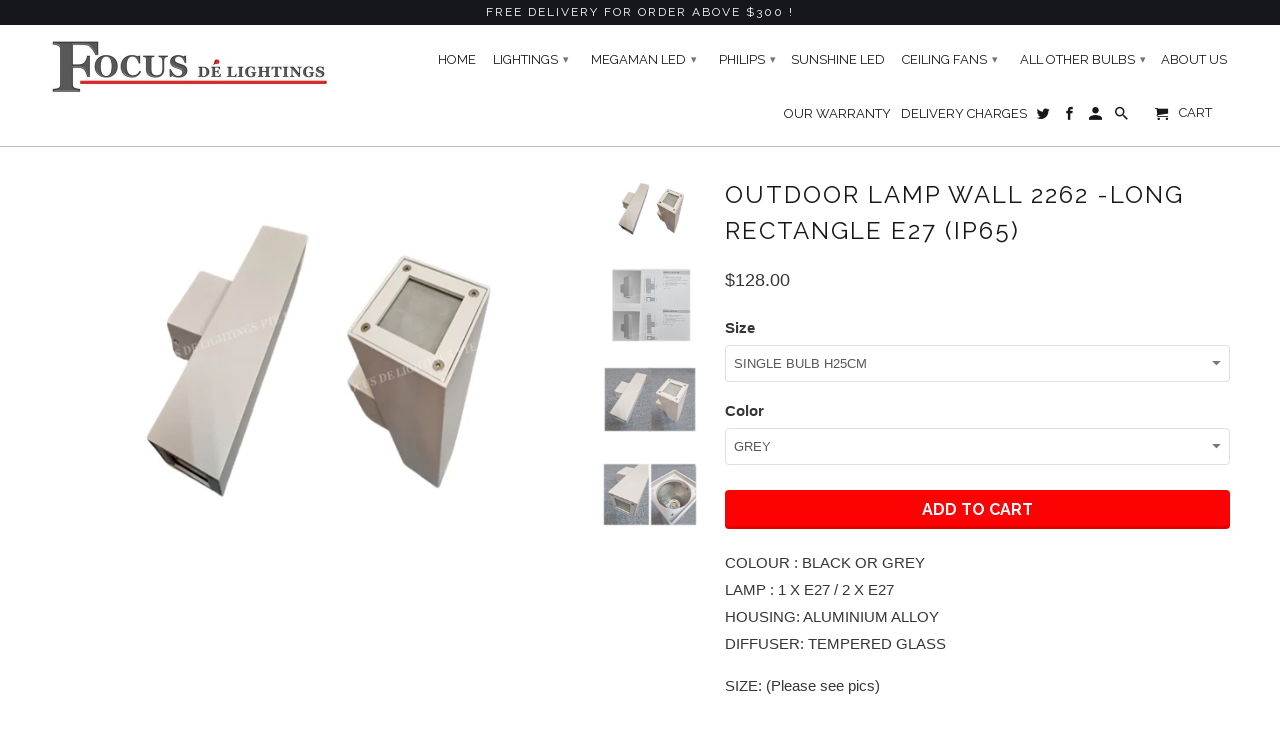

--- FILE ---
content_type: text/html; charset=utf-8
request_url: https://www.focusdelightings.com.sg/products/outdoor-lamp-wall-2262-long-rectangle-e27-ip65
body_size: 14528
content:
<!DOCTYPE html>
<!--[if lt IE 7 ]><html class="ie ie6" lang="en"> <![endif]-->
<!--[if IE 7 ]><html class="ie ie7" lang="en"> <![endif]-->
<!--[if IE 8 ]><html class="ie ie8" lang="en"> <![endif]-->
<!--[if IE 9 ]><html class="ie ie9" lang="en"> <![endif]-->
<!--[if (gte IE 10)|!(IE)]><!--><html lang="en"> <!--<![endif]-->
  <head>
    <meta charset="utf-8">
    <meta http-equiv="cleartype" content="on">
    <meta name="robots" content="index,follow">

    
    <title>OUTDOOR LAMP WALL 2262 -LONG RECTANGLE E27 (IP65) - FOCUS DE LIGHTINGS PTE LTD</title>

    
      <meta name="description" content="COLOUR : BLACK OR GREYLAMP : 1 X E27 / 2 X E27HOUSING: ALUMINIUM ALLOY DIFFUSER: TEMPERED GLASS SIZE: (Please see pics)Stated IP65 -Dust proof, water pressure  proof" />
    

    <!-- Custom Fonts -->
    
      <link href="//fonts.googleapis.com/css?family=.|Raleway:light,normal,bold|Raleway:light,normal,bold|Raleway:light,normal,bold|" rel="stylesheet" type="text/css" />
    

    

<meta name="author" content="FOCUS DE LIGHTINGS PTE LTD">
<meta property="og:url" content="https://www.focusdelightings.com.sg/products/outdoor-lamp-wall-2262-long-rectangle-e27-ip65">
<meta property="og:site_name" content="FOCUS DE LIGHTINGS PTE LTD">


  <meta property="og:type" content="product">
  <meta property="og:title" content="OUTDOOR LAMP WALL 2262 -LONG RECTANGLE E27 (IP65)">
  
    <meta property="og:image" content="http://www.focusdelightings.com.sg/cdn/shop/products/SINGAPOREOUTDOORWALLLAMPSQUAREROUNDIP65E27GU10FOCUSDELIGHTINGS_600x.jpg?v=1662365736">
    <meta property="og:image:secure_url" content="https://www.focusdelightings.com.sg/cdn/shop/products/SINGAPOREOUTDOORWALLLAMPSQUAREROUNDIP65E27GU10FOCUSDELIGHTINGS_600x.jpg?v=1662365736">
    
  
    <meta property="og:image" content="http://www.focusdelightings.com.sg/cdn/shop/products/SINGAPOREOUTDOORWALLLAMPSQUAREROUNDIP65E27GU10FOCUSDELIGHTINGS_13_600x.jpg?v=1662365736">
    <meta property="og:image:secure_url" content="https://www.focusdelightings.com.sg/cdn/shop/products/SINGAPOREOUTDOORWALLLAMPSQUAREROUNDIP65E27GU10FOCUSDELIGHTINGS_13_600x.jpg?v=1662365736">
    
  
    <meta property="og:image" content="http://www.focusdelightings.com.sg/cdn/shop/products/SINGAPOREOUTDOORWALLLAMPSQUAREROUNDIP65E27GU10FOCUSDELIGHTINGS_14_600x.jpg?v=1662365736">
    <meta property="og:image:secure_url" content="https://www.focusdelightings.com.sg/cdn/shop/products/SINGAPOREOUTDOORWALLLAMPSQUAREROUNDIP65E27GU10FOCUSDELIGHTINGS_14_600x.jpg?v=1662365736">
    
  
  <meta property="og:price:amount" content="128.00">
  <meta property="og:price:currency" content="SGD">


  <meta property="og:description" content="COLOUR : BLACK OR GREYLAMP : 1 X E27 / 2 X E27HOUSING: ALUMINIUM ALLOY DIFFUSER: TEMPERED GLASS SIZE: (Please see pics)Stated IP65 -Dust proof, water pressure  proof">




  <meta name="twitter:site" content="@shopify">

<meta name="twitter:card" content="summary">

  <meta name="twitter:title" content="OUTDOOR LAMP WALL 2262 -LONG RECTANGLE E27 (IP65)">
  <meta name="twitter:description" content="
COLOUR : BLACK OR GREYLAMP : 1 X E27 / 2 X E27HOUSING: ALUMINIUM ALLOY DIFFUSER: TEMPERED GLASS
SIZE: (Please see pics)Stated IP65 -Dust proof, water pressure  proof">
  <meta name="twitter:image" content="https://www.focusdelightings.com.sg/cdn/shop/products/SINGAPOREOUTDOORWALLLAMPSQUAREROUNDIP65E27GU10FOCUSDELIGHTINGS_240x.jpg?v=1662365736">
  <meta name="twitter:image:width" content="240">
  <meta name="twitter:image:height" content="240">


    
    

    <!-- Mobile Specific Metas -->
    <meta name="HandheldFriendly" content="True">
    <meta name="MobileOptimized" content="320">
    <meta name="viewport" content="width=device-width,initial-scale=1">
    <meta name="theme-color" content="#ffffff">

    <!-- Stylesheets for Retina 4.1.3 -->
    <link href="//www.focusdelightings.com.sg/cdn/shop/t/6/assets/styles.scss.css?v=116680297980818007111698644604" rel="stylesheet" type="text/css" media="all" />
    <!--[if lte IE 9]>
      <link href="//www.focusdelightings.com.sg/cdn/shop/t/6/assets/ie.css?v=16370617434440559491488957468" rel="stylesheet" type="text/css" media="all" />
    <![endif]-->

    
      <link rel="shortcut icon" type="image/x-icon" href="//www.focusdelightings.com.sg/cdn/shop/files/Screen_Shot_2017-05-01_at_2.58.31_pm_small.png?v=1613521887">
    

    <link rel="canonical" href="https://www.focusdelightings.com.sg/products/outdoor-lamp-wall-2262-long-rectangle-e27-ip65" />

    

    <script src="//www.focusdelightings.com.sg/cdn/shop/t/6/assets/app.js?v=6181019377321356411488957469" type="text/javascript"></script>
    <script>window.performance && window.performance.mark && window.performance.mark('shopify.content_for_header.start');</script><meta id="shopify-digital-wallet" name="shopify-digital-wallet" content="/11541154/digital_wallets/dialog">
<link rel="alternate" type="application/json+oembed" href="https://www.focusdelightings.com.sg/products/outdoor-lamp-wall-2262-long-rectangle-e27-ip65.oembed">
<script async="async" src="/checkouts/internal/preloads.js?locale=en-SG"></script>
<script id="shopify-features" type="application/json">{"accessToken":"74522c729d4cc706691ff9e91192d36d","betas":["rich-media-storefront-analytics"],"domain":"www.focusdelightings.com.sg","predictiveSearch":true,"shopId":11541154,"locale":"en"}</script>
<script>var Shopify = Shopify || {};
Shopify.shop = "focus-de-lightings.myshopify.com";
Shopify.locale = "en";
Shopify.currency = {"active":"SGD","rate":"1.0"};
Shopify.country = "SG";
Shopify.theme = {"name":"Retina","id":170218442,"schema_name":"Retina","schema_version":"4.1.3","theme_store_id":601,"role":"main"};
Shopify.theme.handle = "null";
Shopify.theme.style = {"id":null,"handle":null};
Shopify.cdnHost = "www.focusdelightings.com.sg/cdn";
Shopify.routes = Shopify.routes || {};
Shopify.routes.root = "/";</script>
<script type="module">!function(o){(o.Shopify=o.Shopify||{}).modules=!0}(window);</script>
<script>!function(o){function n(){var o=[];function n(){o.push(Array.prototype.slice.apply(arguments))}return n.q=o,n}var t=o.Shopify=o.Shopify||{};t.loadFeatures=n(),t.autoloadFeatures=n()}(window);</script>
<script id="shop-js-analytics" type="application/json">{"pageType":"product"}</script>
<script defer="defer" async type="module" src="//www.focusdelightings.com.sg/cdn/shopifycloud/shop-js/modules/v2/client.init-shop-cart-sync_IZsNAliE.en.esm.js"></script>
<script defer="defer" async type="module" src="//www.focusdelightings.com.sg/cdn/shopifycloud/shop-js/modules/v2/chunk.common_0OUaOowp.esm.js"></script>
<script type="module">
  await import("//www.focusdelightings.com.sg/cdn/shopifycloud/shop-js/modules/v2/client.init-shop-cart-sync_IZsNAliE.en.esm.js");
await import("//www.focusdelightings.com.sg/cdn/shopifycloud/shop-js/modules/v2/chunk.common_0OUaOowp.esm.js");

  window.Shopify.SignInWithShop?.initShopCartSync?.({"fedCMEnabled":true,"windoidEnabled":true});

</script>
<script id="__st">var __st={"a":11541154,"offset":28800,"reqid":"555a1fe5-bf3f-436b-9f5b-305dd1175a4d-1768395760","pageurl":"www.focusdelightings.com.sg\/products\/outdoor-lamp-wall-2262-long-rectangle-e27-ip65","u":"463c89483ebf","p":"product","rtyp":"product","rid":6828650692681};</script>
<script>window.ShopifyPaypalV4VisibilityTracking = true;</script>
<script id="captcha-bootstrap">!function(){'use strict';const t='contact',e='account',n='new_comment',o=[[t,t],['blogs',n],['comments',n],[t,'customer']],c=[[e,'customer_login'],[e,'guest_login'],[e,'recover_customer_password'],[e,'create_customer']],r=t=>t.map((([t,e])=>`form[action*='/${t}']:not([data-nocaptcha='true']) input[name='form_type'][value='${e}']`)).join(','),a=t=>()=>t?[...document.querySelectorAll(t)].map((t=>t.form)):[];function s(){const t=[...o],e=r(t);return a(e)}const i='password',u='form_key',d=['recaptcha-v3-token','g-recaptcha-response','h-captcha-response',i],f=()=>{try{return window.sessionStorage}catch{return}},m='__shopify_v',_=t=>t.elements[u];function p(t,e,n=!1){try{const o=window.sessionStorage,c=JSON.parse(o.getItem(e)),{data:r}=function(t){const{data:e,action:n}=t;return t[m]||n?{data:e,action:n}:{data:t,action:n}}(c);for(const[e,n]of Object.entries(r))t.elements[e]&&(t.elements[e].value=n);n&&o.removeItem(e)}catch(o){console.error('form repopulation failed',{error:o})}}const l='form_type',E='cptcha';function T(t){t.dataset[E]=!0}const w=window,h=w.document,L='Shopify',v='ce_forms',y='captcha';let A=!1;((t,e)=>{const n=(g='f06e6c50-85a8-45c8-87d0-21a2b65856fe',I='https://cdn.shopify.com/shopifycloud/storefront-forms-hcaptcha/ce_storefront_forms_captcha_hcaptcha.v1.5.2.iife.js',D={infoText:'Protected by hCaptcha',privacyText:'Privacy',termsText:'Terms'},(t,e,n)=>{const o=w[L][v],c=o.bindForm;if(c)return c(t,g,e,D).then(n);var r;o.q.push([[t,g,e,D],n]),r=I,A||(h.body.append(Object.assign(h.createElement('script'),{id:'captcha-provider',async:!0,src:r})),A=!0)});var g,I,D;w[L]=w[L]||{},w[L][v]=w[L][v]||{},w[L][v].q=[],w[L][y]=w[L][y]||{},w[L][y].protect=function(t,e){n(t,void 0,e),T(t)},Object.freeze(w[L][y]),function(t,e,n,w,h,L){const[v,y,A,g]=function(t,e,n){const i=e?o:[],u=t?c:[],d=[...i,...u],f=r(d),m=r(i),_=r(d.filter((([t,e])=>n.includes(e))));return[a(f),a(m),a(_),s()]}(w,h,L),I=t=>{const e=t.target;return e instanceof HTMLFormElement?e:e&&e.form},D=t=>v().includes(t);t.addEventListener('submit',(t=>{const e=I(t);if(!e)return;const n=D(e)&&!e.dataset.hcaptchaBound&&!e.dataset.recaptchaBound,o=_(e),c=g().includes(e)&&(!o||!o.value);(n||c)&&t.preventDefault(),c&&!n&&(function(t){try{if(!f())return;!function(t){const e=f();if(!e)return;const n=_(t);if(!n)return;const o=n.value;o&&e.removeItem(o)}(t);const e=Array.from(Array(32),(()=>Math.random().toString(36)[2])).join('');!function(t,e){_(t)||t.append(Object.assign(document.createElement('input'),{type:'hidden',name:u})),t.elements[u].value=e}(t,e),function(t,e){const n=f();if(!n)return;const o=[...t.querySelectorAll(`input[type='${i}']`)].map((({name:t})=>t)),c=[...d,...o],r={};for(const[a,s]of new FormData(t).entries())c.includes(a)||(r[a]=s);n.setItem(e,JSON.stringify({[m]:1,action:t.action,data:r}))}(t,e)}catch(e){console.error('failed to persist form',e)}}(e),e.submit())}));const S=(t,e)=>{t&&!t.dataset[E]&&(n(t,e.some((e=>e===t))),T(t))};for(const o of['focusin','change'])t.addEventListener(o,(t=>{const e=I(t);D(e)&&S(e,y())}));const B=e.get('form_key'),M=e.get(l),P=B&&M;t.addEventListener('DOMContentLoaded',(()=>{const t=y();if(P)for(const e of t)e.elements[l].value===M&&p(e,B);[...new Set([...A(),...v().filter((t=>'true'===t.dataset.shopifyCaptcha))])].forEach((e=>S(e,t)))}))}(h,new URLSearchParams(w.location.search),n,t,e,['guest_login'])})(!0,!0)}();</script>
<script integrity="sha256-4kQ18oKyAcykRKYeNunJcIwy7WH5gtpwJnB7kiuLZ1E=" data-source-attribution="shopify.loadfeatures" defer="defer" src="//www.focusdelightings.com.sg/cdn/shopifycloud/storefront/assets/storefront/load_feature-a0a9edcb.js" crossorigin="anonymous"></script>
<script data-source-attribution="shopify.dynamic_checkout.dynamic.init">var Shopify=Shopify||{};Shopify.PaymentButton=Shopify.PaymentButton||{isStorefrontPortableWallets:!0,init:function(){window.Shopify.PaymentButton.init=function(){};var t=document.createElement("script");t.src="https://www.focusdelightings.com.sg/cdn/shopifycloud/portable-wallets/latest/portable-wallets.en.js",t.type="module",document.head.appendChild(t)}};
</script>
<script data-source-attribution="shopify.dynamic_checkout.buyer_consent">
  function portableWalletsHideBuyerConsent(e){var t=document.getElementById("shopify-buyer-consent"),n=document.getElementById("shopify-subscription-policy-button");t&&n&&(t.classList.add("hidden"),t.setAttribute("aria-hidden","true"),n.removeEventListener("click",e))}function portableWalletsShowBuyerConsent(e){var t=document.getElementById("shopify-buyer-consent"),n=document.getElementById("shopify-subscription-policy-button");t&&n&&(t.classList.remove("hidden"),t.removeAttribute("aria-hidden"),n.addEventListener("click",e))}window.Shopify?.PaymentButton&&(window.Shopify.PaymentButton.hideBuyerConsent=portableWalletsHideBuyerConsent,window.Shopify.PaymentButton.showBuyerConsent=portableWalletsShowBuyerConsent);
</script>
<script data-source-attribution="shopify.dynamic_checkout.cart.bootstrap">document.addEventListener("DOMContentLoaded",(function(){function t(){return document.querySelector("shopify-accelerated-checkout-cart, shopify-accelerated-checkout")}if(t())Shopify.PaymentButton.init();else{new MutationObserver((function(e,n){t()&&(Shopify.PaymentButton.init(),n.disconnect())})).observe(document.body,{childList:!0,subtree:!0})}}));
</script>

<script>window.performance && window.performance.mark && window.performance.mark('shopify.content_for_header.end');</script>
  <link href="https://monorail-edge.shopifysvc.com" rel="dns-prefetch">
<script>(function(){if ("sendBeacon" in navigator && "performance" in window) {try {var session_token_from_headers = performance.getEntriesByType('navigation')[0].serverTiming.find(x => x.name == '_s').description;} catch {var session_token_from_headers = undefined;}var session_cookie_matches = document.cookie.match(/_shopify_s=([^;]*)/);var session_token_from_cookie = session_cookie_matches && session_cookie_matches.length === 2 ? session_cookie_matches[1] : "";var session_token = session_token_from_headers || session_token_from_cookie || "";function handle_abandonment_event(e) {var entries = performance.getEntries().filter(function(entry) {return /monorail-edge.shopifysvc.com/.test(entry.name);});if (!window.abandonment_tracked && entries.length === 0) {window.abandonment_tracked = true;var currentMs = Date.now();var navigation_start = performance.timing.navigationStart;var payload = {shop_id: 11541154,url: window.location.href,navigation_start,duration: currentMs - navigation_start,session_token,page_type: "product"};window.navigator.sendBeacon("https://monorail-edge.shopifysvc.com/v1/produce", JSON.stringify({schema_id: "online_store_buyer_site_abandonment/1.1",payload: payload,metadata: {event_created_at_ms: currentMs,event_sent_at_ms: currentMs}}));}}window.addEventListener('pagehide', handle_abandonment_event);}}());</script>
<script id="web-pixels-manager-setup">(function e(e,d,r,n,o){if(void 0===o&&(o={}),!Boolean(null===(a=null===(i=window.Shopify)||void 0===i?void 0:i.analytics)||void 0===a?void 0:a.replayQueue)){var i,a;window.Shopify=window.Shopify||{};var t=window.Shopify;t.analytics=t.analytics||{};var s=t.analytics;s.replayQueue=[],s.publish=function(e,d,r){return s.replayQueue.push([e,d,r]),!0};try{self.performance.mark("wpm:start")}catch(e){}var l=function(){var e={modern:/Edge?\/(1{2}[4-9]|1[2-9]\d|[2-9]\d{2}|\d{4,})\.\d+(\.\d+|)|Firefox\/(1{2}[4-9]|1[2-9]\d|[2-9]\d{2}|\d{4,})\.\d+(\.\d+|)|Chrom(ium|e)\/(9{2}|\d{3,})\.\d+(\.\d+|)|(Maci|X1{2}).+ Version\/(15\.\d+|(1[6-9]|[2-9]\d|\d{3,})\.\d+)([,.]\d+|)( \(\w+\)|)( Mobile\/\w+|) Safari\/|Chrome.+OPR\/(9{2}|\d{3,})\.\d+\.\d+|(CPU[ +]OS|iPhone[ +]OS|CPU[ +]iPhone|CPU IPhone OS|CPU iPad OS)[ +]+(15[._]\d+|(1[6-9]|[2-9]\d|\d{3,})[._]\d+)([._]\d+|)|Android:?[ /-](13[3-9]|1[4-9]\d|[2-9]\d{2}|\d{4,})(\.\d+|)(\.\d+|)|Android.+Firefox\/(13[5-9]|1[4-9]\d|[2-9]\d{2}|\d{4,})\.\d+(\.\d+|)|Android.+Chrom(ium|e)\/(13[3-9]|1[4-9]\d|[2-9]\d{2}|\d{4,})\.\d+(\.\d+|)|SamsungBrowser\/([2-9]\d|\d{3,})\.\d+/,legacy:/Edge?\/(1[6-9]|[2-9]\d|\d{3,})\.\d+(\.\d+|)|Firefox\/(5[4-9]|[6-9]\d|\d{3,})\.\d+(\.\d+|)|Chrom(ium|e)\/(5[1-9]|[6-9]\d|\d{3,})\.\d+(\.\d+|)([\d.]+$|.*Safari\/(?![\d.]+ Edge\/[\d.]+$))|(Maci|X1{2}).+ Version\/(10\.\d+|(1[1-9]|[2-9]\d|\d{3,})\.\d+)([,.]\d+|)( \(\w+\)|)( Mobile\/\w+|) Safari\/|Chrome.+OPR\/(3[89]|[4-9]\d|\d{3,})\.\d+\.\d+|(CPU[ +]OS|iPhone[ +]OS|CPU[ +]iPhone|CPU IPhone OS|CPU iPad OS)[ +]+(10[._]\d+|(1[1-9]|[2-9]\d|\d{3,})[._]\d+)([._]\d+|)|Android:?[ /-](13[3-9]|1[4-9]\d|[2-9]\d{2}|\d{4,})(\.\d+|)(\.\d+|)|Mobile Safari.+OPR\/([89]\d|\d{3,})\.\d+\.\d+|Android.+Firefox\/(13[5-9]|1[4-9]\d|[2-9]\d{2}|\d{4,})\.\d+(\.\d+|)|Android.+Chrom(ium|e)\/(13[3-9]|1[4-9]\d|[2-9]\d{2}|\d{4,})\.\d+(\.\d+|)|Android.+(UC? ?Browser|UCWEB|U3)[ /]?(15\.([5-9]|\d{2,})|(1[6-9]|[2-9]\d|\d{3,})\.\d+)\.\d+|SamsungBrowser\/(5\.\d+|([6-9]|\d{2,})\.\d+)|Android.+MQ{2}Browser\/(14(\.(9|\d{2,})|)|(1[5-9]|[2-9]\d|\d{3,})(\.\d+|))(\.\d+|)|K[Aa][Ii]OS\/(3\.\d+|([4-9]|\d{2,})\.\d+)(\.\d+|)/},d=e.modern,r=e.legacy,n=navigator.userAgent;return n.match(d)?"modern":n.match(r)?"legacy":"unknown"}(),u="modern"===l?"modern":"legacy",c=(null!=n?n:{modern:"",legacy:""})[u],f=function(e){return[e.baseUrl,"/wpm","/b",e.hashVersion,"modern"===e.buildTarget?"m":"l",".js"].join("")}({baseUrl:d,hashVersion:r,buildTarget:u}),m=function(e){var d=e.version,r=e.bundleTarget,n=e.surface,o=e.pageUrl,i=e.monorailEndpoint;return{emit:function(e){var a=e.status,t=e.errorMsg,s=(new Date).getTime(),l=JSON.stringify({metadata:{event_sent_at_ms:s},events:[{schema_id:"web_pixels_manager_load/3.1",payload:{version:d,bundle_target:r,page_url:o,status:a,surface:n,error_msg:t},metadata:{event_created_at_ms:s}}]});if(!i)return console&&console.warn&&console.warn("[Web Pixels Manager] No Monorail endpoint provided, skipping logging."),!1;try{return self.navigator.sendBeacon.bind(self.navigator)(i,l)}catch(e){}var u=new XMLHttpRequest;try{return u.open("POST",i,!0),u.setRequestHeader("Content-Type","text/plain"),u.send(l),!0}catch(e){return console&&console.warn&&console.warn("[Web Pixels Manager] Got an unhandled error while logging to Monorail."),!1}}}}({version:r,bundleTarget:l,surface:e.surface,pageUrl:self.location.href,monorailEndpoint:e.monorailEndpoint});try{o.browserTarget=l,function(e){var d=e.src,r=e.async,n=void 0===r||r,o=e.onload,i=e.onerror,a=e.sri,t=e.scriptDataAttributes,s=void 0===t?{}:t,l=document.createElement("script"),u=document.querySelector("head"),c=document.querySelector("body");if(l.async=n,l.src=d,a&&(l.integrity=a,l.crossOrigin="anonymous"),s)for(var f in s)if(Object.prototype.hasOwnProperty.call(s,f))try{l.dataset[f]=s[f]}catch(e){}if(o&&l.addEventListener("load",o),i&&l.addEventListener("error",i),u)u.appendChild(l);else{if(!c)throw new Error("Did not find a head or body element to append the script");c.appendChild(l)}}({src:f,async:!0,onload:function(){if(!function(){var e,d;return Boolean(null===(d=null===(e=window.Shopify)||void 0===e?void 0:e.analytics)||void 0===d?void 0:d.initialized)}()){var d=window.webPixelsManager.init(e)||void 0;if(d){var r=window.Shopify.analytics;r.replayQueue.forEach((function(e){var r=e[0],n=e[1],o=e[2];d.publishCustomEvent(r,n,o)})),r.replayQueue=[],r.publish=d.publishCustomEvent,r.visitor=d.visitor,r.initialized=!0}}},onerror:function(){return m.emit({status:"failed",errorMsg:"".concat(f," has failed to load")})},sri:function(e){var d=/^sha384-[A-Za-z0-9+/=]+$/;return"string"==typeof e&&d.test(e)}(c)?c:"",scriptDataAttributes:o}),m.emit({status:"loading"})}catch(e){m.emit({status:"failed",errorMsg:(null==e?void 0:e.message)||"Unknown error"})}}})({shopId: 11541154,storefrontBaseUrl: "https://www.focusdelightings.com.sg",extensionsBaseUrl: "https://extensions.shopifycdn.com/cdn/shopifycloud/web-pixels-manager",monorailEndpoint: "https://monorail-edge.shopifysvc.com/unstable/produce_batch",surface: "storefront-renderer",enabledBetaFlags: ["2dca8a86"],webPixelsConfigList: [{"id":"shopify-app-pixel","configuration":"{}","eventPayloadVersion":"v1","runtimeContext":"STRICT","scriptVersion":"0450","apiClientId":"shopify-pixel","type":"APP","privacyPurposes":["ANALYTICS","MARKETING"]},{"id":"shopify-custom-pixel","eventPayloadVersion":"v1","runtimeContext":"LAX","scriptVersion":"0450","apiClientId":"shopify-pixel","type":"CUSTOM","privacyPurposes":["ANALYTICS","MARKETING"]}],isMerchantRequest: false,initData: {"shop":{"name":"FOCUS DE LIGHTINGS PTE LTD","paymentSettings":{"currencyCode":"SGD"},"myshopifyDomain":"focus-de-lightings.myshopify.com","countryCode":"SG","storefrontUrl":"https:\/\/www.focusdelightings.com.sg"},"customer":null,"cart":null,"checkout":null,"productVariants":[{"price":{"amount":128.0,"currencyCode":"SGD"},"product":{"title":"OUTDOOR LAMP WALL 2262 -LONG RECTANGLE E27 (IP65)","vendor":"FOCUS DE LIGHTINGS","id":"6828650692681","untranslatedTitle":"OUTDOOR LAMP WALL 2262 -LONG RECTANGLE E27 (IP65)","url":"\/products\/outdoor-lamp-wall-2262-long-rectangle-e27-ip65","type":"OUTDOOR LAMPS"},"id":"40202681450569","image":{"src":"\/\/www.focusdelightings.com.sg\/cdn\/shop\/products\/SINGAPOREOUTDOORWALLLAMPSQUAREROUNDIP65E27GU10FOCUSDELIGHTINGS.jpg?v=1662365736"},"sku":null,"title":"SINGLE BULB H25CM \/ BLACK","untranslatedTitle":"SINGLE BULB H25CM \/ BLACK"},{"price":{"amount":128.0,"currencyCode":"SGD"},"product":{"title":"OUTDOOR LAMP WALL 2262 -LONG RECTANGLE E27 (IP65)","vendor":"FOCUS DE LIGHTINGS","id":"6828650692681","untranslatedTitle":"OUTDOOR LAMP WALL 2262 -LONG RECTANGLE E27 (IP65)","url":"\/products\/outdoor-lamp-wall-2262-long-rectangle-e27-ip65","type":"OUTDOOR LAMPS"},"id":"40202681483337","image":{"src":"\/\/www.focusdelightings.com.sg\/cdn\/shop\/products\/SINGAPOREOUTDOORWALLLAMPSQUAREROUNDIP65E27GU10FOCUSDELIGHTINGS.jpg?v=1662365736"},"sku":null,"title":"SINGLE BULB H25CM \/ GREY","untranslatedTitle":"SINGLE BULB H25CM \/ GREY"},{"price":{"amount":158.0,"currencyCode":"SGD"},"product":{"title":"OUTDOOR LAMP WALL 2262 -LONG RECTANGLE E27 (IP65)","vendor":"FOCUS DE LIGHTINGS","id":"6828650692681","untranslatedTitle":"OUTDOOR LAMP WALL 2262 -LONG RECTANGLE E27 (IP65)","url":"\/products\/outdoor-lamp-wall-2262-long-rectangle-e27-ip65","type":"OUTDOOR LAMPS"},"id":"40202681516105","image":{"src":"\/\/www.focusdelightings.com.sg\/cdn\/shop\/products\/SINGAPOREOUTDOORWALLLAMPSQUAREROUNDIP65E27GU10FOCUSDELIGHTINGS.jpg?v=1662365736"},"sku":null,"title":"DOUBLE BULB H35CM \/ BLACK","untranslatedTitle":"DOUBLE BULB H35CM \/ BLACK"},{"price":{"amount":158.0,"currencyCode":"SGD"},"product":{"title":"OUTDOOR LAMP WALL 2262 -LONG RECTANGLE E27 (IP65)","vendor":"FOCUS DE LIGHTINGS","id":"6828650692681","untranslatedTitle":"OUTDOOR LAMP WALL 2262 -LONG RECTANGLE E27 (IP65)","url":"\/products\/outdoor-lamp-wall-2262-long-rectangle-e27-ip65","type":"OUTDOOR LAMPS"},"id":"40202681548873","image":{"src":"\/\/www.focusdelightings.com.sg\/cdn\/shop\/products\/SINGAPOREOUTDOORWALLLAMPSQUAREROUNDIP65E27GU10FOCUSDELIGHTINGS.jpg?v=1662365736"},"sku":null,"title":"DOUBLE BULB H35CM \/ GREY","untranslatedTitle":"DOUBLE BULB H35CM \/ GREY"}],"purchasingCompany":null},},"https://www.focusdelightings.com.sg/cdn","7cecd0b6w90c54c6cpe92089d5m57a67346",{"modern":"","legacy":""},{"shopId":"11541154","storefrontBaseUrl":"https:\/\/www.focusdelightings.com.sg","extensionBaseUrl":"https:\/\/extensions.shopifycdn.com\/cdn\/shopifycloud\/web-pixels-manager","surface":"storefront-renderer","enabledBetaFlags":"[\"2dca8a86\"]","isMerchantRequest":"false","hashVersion":"7cecd0b6w90c54c6cpe92089d5m57a67346","publish":"custom","events":"[[\"page_viewed\",{}],[\"product_viewed\",{\"productVariant\":{\"price\":{\"amount\":128.0,\"currencyCode\":\"SGD\"},\"product\":{\"title\":\"OUTDOOR LAMP WALL 2262 -LONG RECTANGLE E27 (IP65)\",\"vendor\":\"FOCUS DE LIGHTINGS\",\"id\":\"6828650692681\",\"untranslatedTitle\":\"OUTDOOR LAMP WALL 2262 -LONG RECTANGLE E27 (IP65)\",\"url\":\"\/products\/outdoor-lamp-wall-2262-long-rectangle-e27-ip65\",\"type\":\"OUTDOOR LAMPS\"},\"id\":\"40202681483337\",\"image\":{\"src\":\"\/\/www.focusdelightings.com.sg\/cdn\/shop\/products\/SINGAPOREOUTDOORWALLLAMPSQUAREROUNDIP65E27GU10FOCUSDELIGHTINGS.jpg?v=1662365736\"},\"sku\":null,\"title\":\"SINGLE BULB H25CM \/ GREY\",\"untranslatedTitle\":\"SINGLE BULB H25CM \/ GREY\"}}]]"});</script><script>
  window.ShopifyAnalytics = window.ShopifyAnalytics || {};
  window.ShopifyAnalytics.meta = window.ShopifyAnalytics.meta || {};
  window.ShopifyAnalytics.meta.currency = 'SGD';
  var meta = {"product":{"id":6828650692681,"gid":"gid:\/\/shopify\/Product\/6828650692681","vendor":"FOCUS DE LIGHTINGS","type":"OUTDOOR LAMPS","handle":"outdoor-lamp-wall-2262-long-rectangle-e27-ip65","variants":[{"id":40202681450569,"price":12800,"name":"OUTDOOR LAMP WALL 2262 -LONG RECTANGLE E27 (IP65) - SINGLE BULB H25CM \/ BLACK","public_title":"SINGLE BULB H25CM \/ BLACK","sku":null},{"id":40202681483337,"price":12800,"name":"OUTDOOR LAMP WALL 2262 -LONG RECTANGLE E27 (IP65) - SINGLE BULB H25CM \/ GREY","public_title":"SINGLE BULB H25CM \/ GREY","sku":null},{"id":40202681516105,"price":15800,"name":"OUTDOOR LAMP WALL 2262 -LONG RECTANGLE E27 (IP65) - DOUBLE BULB H35CM \/ BLACK","public_title":"DOUBLE BULB H35CM \/ BLACK","sku":null},{"id":40202681548873,"price":15800,"name":"OUTDOOR LAMP WALL 2262 -LONG RECTANGLE E27 (IP65) - DOUBLE BULB H35CM \/ GREY","public_title":"DOUBLE BULB H35CM \/ GREY","sku":null}],"remote":false},"page":{"pageType":"product","resourceType":"product","resourceId":6828650692681,"requestId":"555a1fe5-bf3f-436b-9f5b-305dd1175a4d-1768395760"}};
  for (var attr in meta) {
    window.ShopifyAnalytics.meta[attr] = meta[attr];
  }
</script>
<script class="analytics">
  (function () {
    var customDocumentWrite = function(content) {
      var jquery = null;

      if (window.jQuery) {
        jquery = window.jQuery;
      } else if (window.Checkout && window.Checkout.$) {
        jquery = window.Checkout.$;
      }

      if (jquery) {
        jquery('body').append(content);
      }
    };

    var hasLoggedConversion = function(token) {
      if (token) {
        return document.cookie.indexOf('loggedConversion=' + token) !== -1;
      }
      return false;
    }

    var setCookieIfConversion = function(token) {
      if (token) {
        var twoMonthsFromNow = new Date(Date.now());
        twoMonthsFromNow.setMonth(twoMonthsFromNow.getMonth() + 2);

        document.cookie = 'loggedConversion=' + token + '; expires=' + twoMonthsFromNow;
      }
    }

    var trekkie = window.ShopifyAnalytics.lib = window.trekkie = window.trekkie || [];
    if (trekkie.integrations) {
      return;
    }
    trekkie.methods = [
      'identify',
      'page',
      'ready',
      'track',
      'trackForm',
      'trackLink'
    ];
    trekkie.factory = function(method) {
      return function() {
        var args = Array.prototype.slice.call(arguments);
        args.unshift(method);
        trekkie.push(args);
        return trekkie;
      };
    };
    for (var i = 0; i < trekkie.methods.length; i++) {
      var key = trekkie.methods[i];
      trekkie[key] = trekkie.factory(key);
    }
    trekkie.load = function(config) {
      trekkie.config = config || {};
      trekkie.config.initialDocumentCookie = document.cookie;
      var first = document.getElementsByTagName('script')[0];
      var script = document.createElement('script');
      script.type = 'text/javascript';
      script.onerror = function(e) {
        var scriptFallback = document.createElement('script');
        scriptFallback.type = 'text/javascript';
        scriptFallback.onerror = function(error) {
                var Monorail = {
      produce: function produce(monorailDomain, schemaId, payload) {
        var currentMs = new Date().getTime();
        var event = {
          schema_id: schemaId,
          payload: payload,
          metadata: {
            event_created_at_ms: currentMs,
            event_sent_at_ms: currentMs
          }
        };
        return Monorail.sendRequest("https://" + monorailDomain + "/v1/produce", JSON.stringify(event));
      },
      sendRequest: function sendRequest(endpointUrl, payload) {
        // Try the sendBeacon API
        if (window && window.navigator && typeof window.navigator.sendBeacon === 'function' && typeof window.Blob === 'function' && !Monorail.isIos12()) {
          var blobData = new window.Blob([payload], {
            type: 'text/plain'
          });

          if (window.navigator.sendBeacon(endpointUrl, blobData)) {
            return true;
          } // sendBeacon was not successful

        } // XHR beacon

        var xhr = new XMLHttpRequest();

        try {
          xhr.open('POST', endpointUrl);
          xhr.setRequestHeader('Content-Type', 'text/plain');
          xhr.send(payload);
        } catch (e) {
          console.log(e);
        }

        return false;
      },
      isIos12: function isIos12() {
        return window.navigator.userAgent.lastIndexOf('iPhone; CPU iPhone OS 12_') !== -1 || window.navigator.userAgent.lastIndexOf('iPad; CPU OS 12_') !== -1;
      }
    };
    Monorail.produce('monorail-edge.shopifysvc.com',
      'trekkie_storefront_load_errors/1.1',
      {shop_id: 11541154,
      theme_id: 170218442,
      app_name: "storefront",
      context_url: window.location.href,
      source_url: "//www.focusdelightings.com.sg/cdn/s/trekkie.storefront.55c6279c31a6628627b2ba1c5ff367020da294e2.min.js"});

        };
        scriptFallback.async = true;
        scriptFallback.src = '//www.focusdelightings.com.sg/cdn/s/trekkie.storefront.55c6279c31a6628627b2ba1c5ff367020da294e2.min.js';
        first.parentNode.insertBefore(scriptFallback, first);
      };
      script.async = true;
      script.src = '//www.focusdelightings.com.sg/cdn/s/trekkie.storefront.55c6279c31a6628627b2ba1c5ff367020da294e2.min.js';
      first.parentNode.insertBefore(script, first);
    };
    trekkie.load(
      {"Trekkie":{"appName":"storefront","development":false,"defaultAttributes":{"shopId":11541154,"isMerchantRequest":null,"themeId":170218442,"themeCityHash":"3825583896603691842","contentLanguage":"en","currency":"SGD","eventMetadataId":"5981e213-a0e7-4885-abbb-fd3d51ab4617"},"isServerSideCookieWritingEnabled":true,"monorailRegion":"shop_domain","enabledBetaFlags":["65f19447"]},"Session Attribution":{},"S2S":{"facebookCapiEnabled":false,"source":"trekkie-storefront-renderer","apiClientId":580111}}
    );

    var loaded = false;
    trekkie.ready(function() {
      if (loaded) return;
      loaded = true;

      window.ShopifyAnalytics.lib = window.trekkie;

      var originalDocumentWrite = document.write;
      document.write = customDocumentWrite;
      try { window.ShopifyAnalytics.merchantGoogleAnalytics.call(this); } catch(error) {};
      document.write = originalDocumentWrite;

      window.ShopifyAnalytics.lib.page(null,{"pageType":"product","resourceType":"product","resourceId":6828650692681,"requestId":"555a1fe5-bf3f-436b-9f5b-305dd1175a4d-1768395760","shopifyEmitted":true});

      var match = window.location.pathname.match(/checkouts\/(.+)\/(thank_you|post_purchase)/)
      var token = match? match[1]: undefined;
      if (!hasLoggedConversion(token)) {
        setCookieIfConversion(token);
        window.ShopifyAnalytics.lib.track("Viewed Product",{"currency":"SGD","variantId":40202681450569,"productId":6828650692681,"productGid":"gid:\/\/shopify\/Product\/6828650692681","name":"OUTDOOR LAMP WALL 2262 -LONG RECTANGLE E27 (IP65) - SINGLE BULB H25CM \/ BLACK","price":"128.00","sku":null,"brand":"FOCUS DE LIGHTINGS","variant":"SINGLE BULB H25CM \/ BLACK","category":"OUTDOOR LAMPS","nonInteraction":true,"remote":false},undefined,undefined,{"shopifyEmitted":true});
      window.ShopifyAnalytics.lib.track("monorail:\/\/trekkie_storefront_viewed_product\/1.1",{"currency":"SGD","variantId":40202681450569,"productId":6828650692681,"productGid":"gid:\/\/shopify\/Product\/6828650692681","name":"OUTDOOR LAMP WALL 2262 -LONG RECTANGLE E27 (IP65) - SINGLE BULB H25CM \/ BLACK","price":"128.00","sku":null,"brand":"FOCUS DE LIGHTINGS","variant":"SINGLE BULB H25CM \/ BLACK","category":"OUTDOOR LAMPS","nonInteraction":true,"remote":false,"referer":"https:\/\/www.focusdelightings.com.sg\/products\/outdoor-lamp-wall-2262-long-rectangle-e27-ip65"});
      }
    });


        var eventsListenerScript = document.createElement('script');
        eventsListenerScript.async = true;
        eventsListenerScript.src = "//www.focusdelightings.com.sg/cdn/shopifycloud/storefront/assets/shop_events_listener-3da45d37.js";
        document.getElementsByTagName('head')[0].appendChild(eventsListenerScript);

})();</script>
<script
  defer
  src="https://www.focusdelightings.com.sg/cdn/shopifycloud/perf-kit/shopify-perf-kit-3.0.3.min.js"
  data-application="storefront-renderer"
  data-shop-id="11541154"
  data-render-region="gcp-us-central1"
  data-page-type="product"
  data-theme-instance-id="170218442"
  data-theme-name="Retina"
  data-theme-version="4.1.3"
  data-monorail-region="shop_domain"
  data-resource-timing-sampling-rate="10"
  data-shs="true"
  data-shs-beacon="true"
  data-shs-export-with-fetch="true"
  data-shs-logs-sample-rate="1"
  data-shs-beacon-endpoint="https://www.focusdelightings.com.sg/api/collect"
></script>
</head>
  
  <body class="product ">
    <div id="content_wrapper">

      <div id="shopify-section-header" class="shopify-section header-section"><div id="header" class="mm-fixed-top Fixed mobile-header" data-search-enabled="true">
  <a href="#nav" class="icon-menu"> <span>Menu</span></a>
  <a href="#cart" class="icon-cart right"> <span>Cart</span></a>
</div>

<div class="hidden">
  <div id="nav">
    <ul>
      
        
          <li ><a href="/">Home</a></li>
        
      
        
          <li ><span>LIGHTINGS</span>
            <ul>
              
                
                <li ><span>CEILING LAMPS</span>
                  <ul>
                    
                      <li ><a href="/collections/ceiling-lamps-compact">Ceiling Mounted SpotLights</a></li>
                    
                      <li ><a href="/collections/ceiling-lamps-full-flush">Ceiling Lamps - LED Panel Series</a></li>
                    
                  </ul>
                </li>
                
              
                
                <li ><span>RECESSED LIGHTS</span>
                  <ul>
                    
                      <li ><a href="/collections/recessed-lightings">Recessed Lights - LED Panel Series</a></li>
                    
                      <li ><a href="/collections/recessed-lights-spot-series">Recessed SpotLights</a></li>
                    
                  </ul>
                </li>
                
              
                
                  <li ><a href="/collections/pendent-lamps">PENDENTS LAMPS</a></li>
                
              
                
                  <li ><a href="/collections/designer-inspired-lamps">CHANDELIERS / DESIGNER LAMPS</a></li>
                
              
                
                  <li ><a href="/collections/wall-lamps">WALL LAMPS</a></li>
                
              
                
                  <li ><a href="/collections/tracklights-accessories">TrackLights </a></li>
                
              
                
                  <li ><a href="/collections/outdoor-lamps">Outdoor Lamps</a></li>
                
              
                
                  <li ><a href="/collections/commercial-lightings">COMMERCIAL LIGHTINGS</a></li>
                
              
                
                  <li ><a href="/collections/led-strip-and-accessories">LED STRIPS / OTHER ACCESSORIES</a></li>
                
              
            </ul>
          </li>
        
      
        
          <li ><span>MEGAMAN LED</span>
            <ul>
              
                
                  <li ><a href="/collections/megaman-mr16-bulb">MR16</a></li>
                
              
                
                  <li ><a href="/collections/megaman-gu10-par160-bulbs">GU10</a></li>
                
              
                
                  <li ><a href="/collections/megman-par20-par30-par38-bulbs">PAR20 / PAR30 / PAR38 BULBS</a></li>
                
              
                
                  <li ><a href="/collections/megaman-ar111-bulbs">AR111 BULB</a></li>
                
              
                
                  <li ><a href="/collections/megaman-mr11-bulb">MR11</a></li>
                
              
                
                  <li ><a href="/collections/megaman-g4-g9-bulb">G4 / G9 BULB</a></li>
                
              
                
                  <li ><a href="/collections/megaman-e14-bulbs">E14 BULBS</a></li>
                
              
                
                  <li ><a href="/collections/megaman-gold-filament-bulbs">GOLD FILAMENT LED</a></li>
                
              
                
                  <li ><a href="/collections/megaman-e27-bulbs">E27 BULBS</a></li>
                
              
                
                  <li ><a href="/collections/megman-r7s-r80-bulb">R7S / R80 </a></li>
                
              
                
                  <li ><a href="/collections/megaman-gx-53-bulbs">GX53 </a></li>
                
              
                
                  <li ><a href="/collections/megaman-t5-t8-tubes">T5 / T8 TUBES</a></li>
                
              
                
                  <li ><a href="/collections/megaman-zenia-downlights">ZENIA RECESSED LIGHTS</a></li>
                
              
            </ul>
          </li>
        
      
        
          <li ><span>PHILIPS</span>
            <ul>
              
                
                  <li ><a href="/collections/philips-hue">PHILIPS HUE</a></li>
                
              
                
                  <li ><a href="/collections/philips-led">PHILIPS LED</a></li>
                
              
            </ul>
          </li>
        
      
        
          <li ><a href="/collections/sunshine-led">SUNSHINE LED</a></li>
        
      
        
          <li ><span>Ceiling Fans</span>
            <ul>
              
                
                  <li ><a href="/collections/po-eco-fans">Po Eco Fans</a></li>
                
              
                
                  <li ><a href="/collections/bestar-fans">Bestar Fan</a></li>
                
              
                
                  <li ><a href="/collections/crestar-fans">Crestar Fans</a></li>
                
              
                
                  <li ><a href="/collections/fanco-fans">Fanco Fans</a></li>
                
              
            </ul>
          </li>
        
      
        
          <li ><span>ALL OTHER BULBS</span>
            <ul>
              
                
                  <li ><a href="/collections/energy-saving-bulbs">ENERGY SAVING BULBS</a></li>
                
              
                
                  <li ><a href="/collections/energy-saving-bulbs-e14">HALOGEN BULBS</a></li>
                
              
            </ul>
          </li>
        
      
        
          <li ><a href="/pages/about-us">About us</a></li>
        
      
        
          <li ><a href="/pages/our-warranty">Our Warranty</a></li>
        
      
        
          <li ><a href="/pages/delivery-charges">Delivery Charges</a></li>
        
      
      
        
          <li>
            <a href="/account/login" id="customer_login_link">My Account</a>
          </li>
        
      
            
    </ul>
  </div>

  <form action="/checkout" method="post" id="cart">
    <ul data-money-format="${{amount}}" data-shop-currency="SGD" data-shop-name="FOCUS DE LIGHTINGS PTE LTD">
      <li class="mm-subtitle"><a class="mm-subclose continue" href="#cart">Continue Shopping</a></li>

      
        <li class="mm-label empty_cart"><a href="/cart">Your Cart is Empty</a></li>
      
    </ul>
  </form>
</div>


<div class="header default-header mm-fixed-top Fixed behind-menu--false header_bar js-no-change">
  
    <div class="promo_banner">
      
        <p>Free Delivery For Order Above $300 !</p>
      
    </div>
  

  <div class="container">
    <div class="four columns logo ">
      <a href="https://www.focusdelightings.com.sg" title="FOCUS DE LIGHTINGS PTE LTD">
        
          <img src="//www.focusdelightings.com.sg/cdn/shop/files/Screen_Shot_2017-03-10_at_5.05.33_pm_280x@2x.png?v=1613519560" alt="FOCUS DE LIGHTINGS PTE LTD" class="primary_logo" />

          
        
      </a>
    </div>

    <div class="twelve columns nav mobile_hidden">
      <ul class="menu">
        
          
            <li><a href="/" class="top-link ">Home</a></li>
          
        
          

            
            
            
            

            <li><a href="/" class="sub-menu      ">LIGHTINGS
              <span class="arrow">▾</span></a>
              <div class="dropdown ">
                <ul>
                  
                  
                  
                    
                    <li><a href="/">CEILING LAMPS</a></li>
                    
                      
                        
                        <li>
                          <a class="sub-link" href="/collections/ceiling-lamps-compact">Ceiling Mounted SpotLights</a>
                        </li>
                      
                        
                        <li>
                          <a class="sub-link" href="/collections/ceiling-lamps-full-flush">Ceiling Lamps - LED Panel Series</a>
                        </li>
                      
                    

                    
                  
                    
                    <li><a href="/">RECESSED LIGHTS</a></li>
                    
                      
                        
                        <li>
                          <a class="sub-link" href="/collections/recessed-lightings">Recessed Lights - LED Panel Series</a>
                        </li>
                      
                        
                        <li>
                          <a class="sub-link" href="/collections/recessed-lights-spot-series">Recessed SpotLights</a>
                        </li>
                      
                    

                    
                  
                    
                    <li><a href="/collections/pendent-lamps">PENDENTS LAMPS</a></li>
                    

                    
                  
                    
                    <li><a href="/collections/designer-inspired-lamps">CHANDELIERS / DESIGNER LAMPS</a></li>
                    

                    
                  
                    
                    <li><a href="/collections/wall-lamps">WALL LAMPS</a></li>
                    

                    
                  
                    
                    <li><a href="/collections/tracklights-accessories">TrackLights </a></li>
                    

                    
                  
                    
                    <li><a href="/collections/outdoor-lamps">Outdoor Lamps</a></li>
                    

                    
                  
                    
                    <li><a href="/collections/commercial-lightings">COMMERCIAL LIGHTINGS</a></li>
                    

                    
                  
                    
                    <li><a href="/collections/led-strip-and-accessories">LED STRIPS / OTHER ACCESSORIES</a></li>
                    

                    
                  
                </ul>
              </div>
            </li>
          
        
          

            
            
            
            

            <li><a href="/collections/megaman-led" class="sub-menu  ">MEGAMAN LED
              <span class="arrow">▾</span></a>
              <div class="dropdown ">
                <ul>
                  
                  
                  
                    
                    <li><a href="/collections/megaman-mr16-bulb">MR16</a></li>
                    

                    
                  
                    
                    <li><a href="/collections/megaman-gu10-par160-bulbs">GU10</a></li>
                    

                    
                  
                    
                    <li><a href="/collections/megman-par20-par30-par38-bulbs">PAR20 / PAR30 / PAR38 BULBS</a></li>
                    

                    
                  
                    
                    <li><a href="/collections/megaman-ar111-bulbs">AR111 BULB</a></li>
                    

                    
                  
                    
                    <li><a href="/collections/megaman-mr11-bulb">MR11</a></li>
                    

                    
                  
                    
                    <li><a href="/collections/megaman-g4-g9-bulb">G4 / G9 BULB</a></li>
                    

                    
                  
                    
                    <li><a href="/collections/megaman-e14-bulbs">E14 BULBS</a></li>
                    

                    
                  
                    
                    <li><a href="/collections/megaman-gold-filament-bulbs">GOLD FILAMENT LED</a></li>
                    

                    
                  
                    
                    <li><a href="/collections/megaman-e27-bulbs">E27 BULBS</a></li>
                    

                    
                  
                    
                    <li><a href="/collections/megman-r7s-r80-bulb">R7S / R80 </a></li>
                    

                    
                  
                    
                    <li><a href="/collections/megaman-gx-53-bulbs">GX53 </a></li>
                    

                    
                  
                    
                    <li><a href="/collections/megaman-t5-t8-tubes">T5 / T8 TUBES</a></li>
                    

                    
                  
                    
                    <li><a href="/collections/megaman-zenia-downlights">ZENIA RECESSED LIGHTS</a></li>
                    

                    
                  
                </ul>
              </div>
            </li>
          
        
          

            
            
            
            

            <li><a href="/" class="sub-menu  ">PHILIPS
              <span class="arrow">▾</span></a>
              <div class="dropdown ">
                <ul>
                  
                  
                  
                    
                    <li><a href="/collections/philips-hue">PHILIPS HUE</a></li>
                    

                    
                  
                    
                    <li><a href="/collections/philips-led">PHILIPS LED</a></li>
                    

                    
                  
                </ul>
              </div>
            </li>
          
        
          
            <li><a href="/collections/sunshine-led" class="top-link ">SUNSHINE LED</a></li>
          
        
          

            
            
            
            

            <li><a href="/" class="sub-menu  ">Ceiling Fans
              <span class="arrow">▾</span></a>
              <div class="dropdown ">
                <ul>
                  
                  
                  
                    
                    <li><a href="/collections/po-eco-fans">Po Eco Fans</a></li>
                    

                    
                  
                    
                    <li><a href="/collections/bestar-fans">Bestar Fan</a></li>
                    

                    
                  
                    
                    <li><a href="/collections/crestar-fans">Crestar Fans</a></li>
                    

                    
                  
                    
                    <li><a href="/collections/fanco-fans">Fanco Fans</a></li>
                    

                    
                  
                </ul>
              </div>
            </li>
          
        
          

            
            
            
            

            <li><a href="/" class="sub-menu  ">ALL OTHER BULBS
              <span class="arrow">▾</span></a>
              <div class="dropdown ">
                <ul>
                  
                  
                  
                    
                    <li><a href="/collections/energy-saving-bulbs">ENERGY SAVING BULBS</a></li>
                    

                    
                  
                    
                    <li><a href="/collections/energy-saving-bulbs-e14">HALOGEN BULBS</a></li>
                    

                    
                  
                </ul>
              </div>
            </li>
          
        
          
            <li><a href="/pages/about-us" class="top-link ">About us</a></li>
          
        
          
            <li><a href="/pages/our-warranty" class="top-link ">Our Warranty</a></li>
          
        
          
            <li><a href="/pages/delivery-charges" class="top-link ">Delivery Charges</a></li>
          
        

        
          <span class="js-social-icons">
            
  <li class="twitter"><a href="https://twitter.com/shopify" title="FOCUS DE LIGHTINGS PTE LTD on Twitter" rel="me" target="_blank"><span class="icon-twitter"></span></a></li>



  <li class="facebook"><a href="https://www.facebook.com/shopify" title="FOCUS DE LIGHTINGS PTE LTD on Facebook" rel="me" target="_blank"><span class="icon-facebook"></span></a></li>






















          </span>
        

        
          <li>
            <a href="/account" title="My Account " class="icon-account"></a>
          </li>
        
        
          <li>
            <a href="/search" title="Search" class="icon-search" id="search-toggle"></a>
          </li>
        
        
        <li>
          <a href="#cart" class="icon-cart cart-button"> <span>Cart</span></a>
        </li>
      </ul>
    </div>
  </div>
</div>

<div class="container mobile_logo">
  <div class="logo">
    <a href="https://www.focusdelightings.com.sg" title="FOCUS DE LIGHTINGS PTE LTD">
      
        <img src="//www.focusdelightings.com.sg/cdn/shop/files/Screen_Shot_2017-03-10_at_5.05.33_pm_280x@2x.png?v=1613519560" alt="FOCUS DE LIGHTINGS PTE LTD" />
      
    </a>
  </div>
</div>

<style>
  div.content.container {
    padding: 120px 0px 0px 0px;
  }

  
    div.content {
      padding: 120px 0px 0px 0px;
    }
  

  @media only screen and (max-width: 767px) {
    div.content.container, div.content {
      padding-top: 5px;
    }
  }

  .logo a {
    display: block;
    padding-top: 0px;
    max-width: 280px;
  }

  
    .nav ul.menu { padding-top: 0px; }
  

  

</style>


</div>

      <div class="content container">
        

<div id="shopify-section-product-template" class="shopify-section product-template-section"><div class="sixteen columns">
  <div class="clearfix breadcrumb">
    <div class="right mobile_hidden">
      

      
    </div>

    
      <div class="breadcrumb_text" itemscope itemtype="http://schema.org/BreadcrumbList">
        <span itemprop="itemListElement" itemscope itemtype="http://schema.org/ListItem"><a href="https://www.focusdelightings.com.sg" title="FOCUS DE LIGHTINGS PTE LTD" itemprop="item"><span itemprop="name">Home</span></a></span>
        &nbsp; / &nbsp;
        <span itemprop="itemListElement" itemscope itemtype="http://schema.org/ListItem">
          
            <a href="/collections/all" title="Products" itemprop="item"><span itemprop="name">Products</span></a>
          
        </span>
        &nbsp; / &nbsp;
        OUTDOOR LAMP WALL 2262 -LONG RECTANGLE E27 (IP65)
      </div>
    
  </div>
</div>





  <div class="sixteen columns">
    <div class="product-6828650692681">


  <div class="section product_section clearfix thumbnail_position--right-thumbnails product_slideshow_animation--zoom"
       data-thumbnail="right-thumbnails"
       data-slideshow-animation="zoom"
       data-slideshow-speed="6"
       itemscope itemtype="http://schema.org/Product">

     
       <div class="nine columns alpha">
         

<div class="flexslider product_gallery product-6828650692681-gallery product_slider">
  <ul class="slides">
    
      <li data-thumb="//www.focusdelightings.com.sg/cdn/shop/products/SINGAPOREOUTDOORWALLLAMPSQUAREROUNDIP65E27GU10FOCUSDELIGHTINGS_grande.jpg?v=1662365736" data-title="OUTDOOR LAMP WALL 2262 -LONG RECTANGLE E27 (IP65)">
        
          <a href="//www.focusdelightings.com.sg/cdn/shop/products/SINGAPOREOUTDOORWALLLAMPSQUAREROUNDIP65E27GU10FOCUSDELIGHTINGS.jpg?v=1662365736" class="fancybox" rel="group" data-fancybox-group="6828650692681" title="OUTDOOR LAMP WALL 2262 -LONG RECTANGLE E27 (IP65)">
            <img src="//www.focusdelightings.com.sg/cdn/shop/t/6/assets/loader.gif?v=38408244440897529091488957466" data-src="//www.focusdelightings.com.sg/cdn/shop/products/SINGAPOREOUTDOORWALLLAMPSQUAREROUNDIP65E27GU10FOCUSDELIGHTINGS_grande.jpg?v=1662365736" data-src-retina="//www.focusdelightings.com.sg/cdn/shop/products/SINGAPOREOUTDOORWALLLAMPSQUAREROUNDIP65E27GU10FOCUSDELIGHTINGS_1024x1024.jpg?v=1662365736" alt="OUTDOOR LAMP WALL 2262 -LONG RECTANGLE E27 (IP65)" data-index="0" data-image-id="29707572052041" data-cloudzoom="zoomImage: '//www.focusdelightings.com.sg/cdn/shop/products/SINGAPOREOUTDOORWALLLAMPSQUAREROUNDIP65E27GU10FOCUSDELIGHTINGS.jpg?v=1662365736', tintColor: '#ffffff', zoomPosition: 'inside', zoomOffsetX: 0, touchStartDelay: 250" class="cloudzoom featured_image" />
          </a>
        
      </li>
    
      <li data-thumb="//www.focusdelightings.com.sg/cdn/shop/products/SINGAPOREOUTDOORWALLLAMPSQUAREROUNDIP65E27GU10FOCUSDELIGHTINGS_13_grande.jpg?v=1662365736" data-title="OUTDOOR LAMP WALL 2262 -LONG RECTANGLE E27 (IP65)">
        
          <a href="//www.focusdelightings.com.sg/cdn/shop/products/SINGAPOREOUTDOORWALLLAMPSQUAREROUNDIP65E27GU10FOCUSDELIGHTINGS_13.jpg?v=1662365736" class="fancybox" rel="group" data-fancybox-group="6828650692681" title="OUTDOOR LAMP WALL 2262 -LONG RECTANGLE E27 (IP65)">
            <img src="//www.focusdelightings.com.sg/cdn/shop/t/6/assets/loader.gif?v=38408244440897529091488957466" data-src="//www.focusdelightings.com.sg/cdn/shop/products/SINGAPOREOUTDOORWALLLAMPSQUAREROUNDIP65E27GU10FOCUSDELIGHTINGS_13_grande.jpg?v=1662365736" data-src-retina="//www.focusdelightings.com.sg/cdn/shop/products/SINGAPOREOUTDOORWALLLAMPSQUAREROUNDIP65E27GU10FOCUSDELIGHTINGS_13_1024x1024.jpg?v=1662365736" alt="OUTDOOR LAMP WALL 2262 -LONG RECTANGLE E27 (IP65)" data-index="1" data-image-id="29707563040841" data-cloudzoom="zoomImage: '//www.focusdelightings.com.sg/cdn/shop/products/SINGAPOREOUTDOORWALLLAMPSQUAREROUNDIP65E27GU10FOCUSDELIGHTINGS_13.jpg?v=1662365736', tintColor: '#ffffff', zoomPosition: 'inside', zoomOffsetX: 0, touchStartDelay: 250" class="cloudzoom " />
          </a>
        
      </li>
    
      <li data-thumb="//www.focusdelightings.com.sg/cdn/shop/products/SINGAPOREOUTDOORWALLLAMPSQUAREROUNDIP65E27GU10FOCUSDELIGHTINGS_14_grande.jpg?v=1662365736" data-title="OUTDOOR LAMP WALL 2262 -LONG RECTANGLE E27 (IP65)">
        
          <a href="//www.focusdelightings.com.sg/cdn/shop/products/SINGAPOREOUTDOORWALLLAMPSQUAREROUNDIP65E27GU10FOCUSDELIGHTINGS_14.jpg?v=1662365736" class="fancybox" rel="group" data-fancybox-group="6828650692681" title="OUTDOOR LAMP WALL 2262 -LONG RECTANGLE E27 (IP65)">
            <img src="//www.focusdelightings.com.sg/cdn/shop/t/6/assets/loader.gif?v=38408244440897529091488957466" data-src="//www.focusdelightings.com.sg/cdn/shop/products/SINGAPOREOUTDOORWALLLAMPSQUAREROUNDIP65E27GU10FOCUSDELIGHTINGS_14_grande.jpg?v=1662365736" data-src-retina="//www.focusdelightings.com.sg/cdn/shop/products/SINGAPOREOUTDOORWALLLAMPSQUAREROUNDIP65E27GU10FOCUSDELIGHTINGS_14_1024x1024.jpg?v=1662365736" alt="OUTDOOR LAMP WALL 2262 -LONG RECTANGLE E27 (IP65)" data-index="2" data-image-id="29707563008073" data-cloudzoom="zoomImage: '//www.focusdelightings.com.sg/cdn/shop/products/SINGAPOREOUTDOORWALLLAMPSQUAREROUNDIP65E27GU10FOCUSDELIGHTINGS_14.jpg?v=1662365736', tintColor: '#ffffff', zoomPosition: 'inside', zoomOffsetX: 0, touchStartDelay: 250" class="cloudzoom " />
          </a>
        
      </li>
    
      <li data-thumb="//www.focusdelightings.com.sg/cdn/shop/products/SINGAPOREOUTDOORWALLLAMPSQUAREROUNDIP65E27GU10FOCUSDELIGHTINGS_15_grande.jpg?v=1662365736" data-title="OUTDOOR LAMP WALL 2262 -LONG RECTANGLE E27 (IP65)">
        
          <a href="//www.focusdelightings.com.sg/cdn/shop/products/SINGAPOREOUTDOORWALLLAMPSQUAREROUNDIP65E27GU10FOCUSDELIGHTINGS_15.jpg?v=1662365736" class="fancybox" rel="group" data-fancybox-group="6828650692681" title="OUTDOOR LAMP WALL 2262 -LONG RECTANGLE E27 (IP65)">
            <img src="//www.focusdelightings.com.sg/cdn/shop/t/6/assets/loader.gif?v=38408244440897529091488957466" data-src="//www.focusdelightings.com.sg/cdn/shop/products/SINGAPOREOUTDOORWALLLAMPSQUAREROUNDIP65E27GU10FOCUSDELIGHTINGS_15_grande.jpg?v=1662365736" data-src-retina="//www.focusdelightings.com.sg/cdn/shop/products/SINGAPOREOUTDOORWALLLAMPSQUAREROUNDIP65E27GU10FOCUSDELIGHTINGS_15_1024x1024.jpg?v=1662365736" alt="OUTDOOR LAMP WALL 2262 -LONG RECTANGLE E27 (IP65)" data-index="3" data-image-id="29707563073609" data-cloudzoom="zoomImage: '//www.focusdelightings.com.sg/cdn/shop/products/SINGAPOREOUTDOORWALLLAMPSQUAREROUNDIP65E27GU10FOCUSDELIGHTINGS_15.jpg?v=1662365736', tintColor: '#ffffff', zoomPosition: 'inside', zoomOffsetX: 0, touchStartDelay: 250" class="cloudzoom " />
          </a>
        
      </li>
    
  </ul>
</div>
        </div>
     

     <div class="seven columns omega">

      
      
      <h1 class="product_name" itemprop="name">OUTDOOR LAMP WALL 2262 -LONG RECTANGLE E27 (IP65)</h1>

      

       

      

      
        <p class="modal_price" itemprop="offers" itemscope itemtype="http://schema.org/Offer">
          <meta itemprop="priceCurrency" content="SGD" />
          <meta itemprop="seller" content="FOCUS DE LIGHTINGS PTE LTD" />
          <link itemprop="availability" href="http://schema.org/InStock">
          <meta itemprop="itemCondition" content="New" />

          <span class="sold_out"></span>
          <span itemprop="price" content="128.00" class="">
            <span class="current_price ">
              
                <span class="money">$128.00</span>
              
            </span>
          </span>
          <span class="was_price">
            
          </span>
        </p>

          
  <div class="notify_form notify-form-6828650692681" id="notify-form-6828650692681" style="display:none">
    <p class="message"></p>
    <form method="post" action="/contact#contact_form" id="contact_form" accept-charset="UTF-8" class="contact-form"><input type="hidden" name="form_type" value="contact" /><input type="hidden" name="utf8" value="✓" />
      
        <p>
          <label for="contact[email]">Notify me when this product is available:</label>
          
          
            <input required type="email" class="notify_email" name="contact[email]" id="contact[email]" placeholder="Enter your email address..." value="" />
          
          
          <input type="hidden" name="challenge" value="false" />
          <input type="hidden" name="contact[body]" class="notify_form_message" data-body="Please notify me when OUTDOOR LAMP WALL 2262 -LONG RECTANGLE E27 (IP65) becomes available - https://www.focusdelightings.com.sg/products/outdoor-lamp-wall-2262-long-rectangle-e27-ip65" value="Please notify me when OUTDOOR LAMP WALL 2262 -LONG RECTANGLE E27 (IP65) becomes available - https://www.focusdelightings.com.sg/products/outdoor-lamp-wall-2262-long-rectangle-e27-ip65" />
          <input class="action_button" type="submit" value="Send" style="margin-bottom:0px" />    
        </p>
      
    </form>
  </div>

      

      

      
        
  
  

  
  <form action="/cart/add"
      method="post"
      class="clearfix product_form init product_form_options"
      id="product-form-6828650692681"
      data-money-format="${{amount}}"
      data-shop-currency="SGD"
      data-select-id="product-select-6828650692681productproduct-template"
      data-enable-state="true"
      data-product="{&quot;id&quot;:6828650692681,&quot;title&quot;:&quot;OUTDOOR LAMP WALL 2262 -LONG RECTANGLE E27 (IP65)&quot;,&quot;handle&quot;:&quot;outdoor-lamp-wall-2262-long-rectangle-e27-ip65&quot;,&quot;description&quot;:&quot;\u003cmeta charset=\&quot;utf-8\&quot;\u003e\n\u003cp\u003eCOLOUR : BLACK OR GREY\u003cbr\u003eLAMP : 1 X E27 \/ 2 X E27\u003cbr\u003eHOUSING: ALUMINIUM ALLOY \u003cbr\u003eDIFFUSER: TEMPERED GLASS\u003c\/p\u003e\n\u003cp\u003eSIZE: (Please see pics)\u003cbr\u003e\u003cbr\u003e\u003cspan data-mce-fragment=\&quot;1\&quot;\u003eStated IP\u003c\/span\u003e\u003cspan data-mce-fragment=\&quot;1\&quot;\u003e65\u003c\/span\u003e\u003cspan data-mce-fragment=\&quot;1\&quot;\u003e -Dust proof, water \u003c\/span\u003e\u003cspan data-mce-fragment=\&quot;1\&quot;\u003epressure \u003c\/span\u003e\u003cspan data-mce-fragment=\&quot;1\&quot;\u003e proof\u003c\/span\u003e\u003cbr\u003e\u003c\/p\u003e&quot;,&quot;published_at&quot;:&quot;2022-09-05T16:11:25+08:00&quot;,&quot;created_at&quot;:&quot;2022-09-05T16:11:26+08:00&quot;,&quot;vendor&quot;:&quot;FOCUS DE LIGHTINGS&quot;,&quot;type&quot;:&quot;OUTDOOR LAMPS&quot;,&quot;tags&quot;:[&quot;OUTDOOR LAMPS&quot;],&quot;price&quot;:12800,&quot;price_min&quot;:12800,&quot;price_max&quot;:15800,&quot;available&quot;:true,&quot;price_varies&quot;:true,&quot;compare_at_price&quot;:null,&quot;compare_at_price_min&quot;:0,&quot;compare_at_price_max&quot;:0,&quot;compare_at_price_varies&quot;:false,&quot;variants&quot;:[{&quot;id&quot;:40202681450569,&quot;title&quot;:&quot;SINGLE BULB H25CM \/ BLACK&quot;,&quot;option1&quot;:&quot;SINGLE BULB H25CM&quot;,&quot;option2&quot;:&quot;BLACK&quot;,&quot;option3&quot;:null,&quot;sku&quot;:null,&quot;requires_shipping&quot;:true,&quot;taxable&quot;:true,&quot;featured_image&quot;:null,&quot;available&quot;:false,&quot;name&quot;:&quot;OUTDOOR LAMP WALL 2262 -LONG RECTANGLE E27 (IP65) - SINGLE BULB H25CM \/ BLACK&quot;,&quot;public_title&quot;:&quot;SINGLE BULB H25CM \/ BLACK&quot;,&quot;options&quot;:[&quot;SINGLE BULB H25CM&quot;,&quot;BLACK&quot;],&quot;price&quot;:12800,&quot;weight&quot;:0,&quot;compare_at_price&quot;:null,&quot;inventory_quantity&quot;:0,&quot;inventory_management&quot;:&quot;shopify&quot;,&quot;inventory_policy&quot;:&quot;deny&quot;,&quot;barcode&quot;:null,&quot;requires_selling_plan&quot;:false,&quot;selling_plan_allocations&quot;:[]},{&quot;id&quot;:40202681483337,&quot;title&quot;:&quot;SINGLE BULB H25CM \/ GREY&quot;,&quot;option1&quot;:&quot;SINGLE BULB H25CM&quot;,&quot;option2&quot;:&quot;GREY&quot;,&quot;option3&quot;:null,&quot;sku&quot;:null,&quot;requires_shipping&quot;:true,&quot;taxable&quot;:true,&quot;featured_image&quot;:null,&quot;available&quot;:true,&quot;name&quot;:&quot;OUTDOOR LAMP WALL 2262 -LONG RECTANGLE E27 (IP65) - SINGLE BULB H25CM \/ GREY&quot;,&quot;public_title&quot;:&quot;SINGLE BULB H25CM \/ GREY&quot;,&quot;options&quot;:[&quot;SINGLE BULB H25CM&quot;,&quot;GREY&quot;],&quot;price&quot;:12800,&quot;weight&quot;:0,&quot;compare_at_price&quot;:null,&quot;inventory_quantity&quot;:5,&quot;inventory_management&quot;:&quot;shopify&quot;,&quot;inventory_policy&quot;:&quot;deny&quot;,&quot;barcode&quot;:null,&quot;requires_selling_plan&quot;:false,&quot;selling_plan_allocations&quot;:[]},{&quot;id&quot;:40202681516105,&quot;title&quot;:&quot;DOUBLE BULB H35CM \/ BLACK&quot;,&quot;option1&quot;:&quot;DOUBLE BULB H35CM&quot;,&quot;option2&quot;:&quot;BLACK&quot;,&quot;option3&quot;:null,&quot;sku&quot;:null,&quot;requires_shipping&quot;:true,&quot;taxable&quot;:true,&quot;featured_image&quot;:null,&quot;available&quot;:true,&quot;name&quot;:&quot;OUTDOOR LAMP WALL 2262 -LONG RECTANGLE E27 (IP65) - DOUBLE BULB H35CM \/ BLACK&quot;,&quot;public_title&quot;:&quot;DOUBLE BULB H35CM \/ BLACK&quot;,&quot;options&quot;:[&quot;DOUBLE BULB H35CM&quot;,&quot;BLACK&quot;],&quot;price&quot;:15800,&quot;weight&quot;:0,&quot;compare_at_price&quot;:null,&quot;inventory_quantity&quot;:5,&quot;inventory_management&quot;:&quot;shopify&quot;,&quot;inventory_policy&quot;:&quot;deny&quot;,&quot;barcode&quot;:null,&quot;requires_selling_plan&quot;:false,&quot;selling_plan_allocations&quot;:[]},{&quot;id&quot;:40202681548873,&quot;title&quot;:&quot;DOUBLE BULB H35CM \/ GREY&quot;,&quot;option1&quot;:&quot;DOUBLE BULB H35CM&quot;,&quot;option2&quot;:&quot;GREY&quot;,&quot;option3&quot;:null,&quot;sku&quot;:null,&quot;requires_shipping&quot;:true,&quot;taxable&quot;:true,&quot;featured_image&quot;:null,&quot;available&quot;:true,&quot;name&quot;:&quot;OUTDOOR LAMP WALL 2262 -LONG RECTANGLE E27 (IP65) - DOUBLE BULB H35CM \/ GREY&quot;,&quot;public_title&quot;:&quot;DOUBLE BULB H35CM \/ GREY&quot;,&quot;options&quot;:[&quot;DOUBLE BULB H35CM&quot;,&quot;GREY&quot;],&quot;price&quot;:15800,&quot;weight&quot;:0,&quot;compare_at_price&quot;:null,&quot;inventory_quantity&quot;:5,&quot;inventory_management&quot;:&quot;shopify&quot;,&quot;inventory_policy&quot;:&quot;deny&quot;,&quot;barcode&quot;:null,&quot;requires_selling_plan&quot;:false,&quot;selling_plan_allocations&quot;:[]}],&quot;images&quot;:[&quot;\/\/www.focusdelightings.com.sg\/cdn\/shop\/products\/SINGAPOREOUTDOORWALLLAMPSQUAREROUNDIP65E27GU10FOCUSDELIGHTINGS.jpg?v=1662365736&quot;,&quot;\/\/www.focusdelightings.com.sg\/cdn\/shop\/products\/SINGAPOREOUTDOORWALLLAMPSQUAREROUNDIP65E27GU10FOCUSDELIGHTINGS_13.jpg?v=1662365736&quot;,&quot;\/\/www.focusdelightings.com.sg\/cdn\/shop\/products\/SINGAPOREOUTDOORWALLLAMPSQUAREROUNDIP65E27GU10FOCUSDELIGHTINGS_14.jpg?v=1662365736&quot;,&quot;\/\/www.focusdelightings.com.sg\/cdn\/shop\/products\/SINGAPOREOUTDOORWALLLAMPSQUAREROUNDIP65E27GU10FOCUSDELIGHTINGS_15.jpg?v=1662365736&quot;],&quot;featured_image&quot;:&quot;\/\/www.focusdelightings.com.sg\/cdn\/shop\/products\/SINGAPOREOUTDOORWALLLAMPSQUAREROUNDIP65E27GU10FOCUSDELIGHTINGS.jpg?v=1662365736&quot;,&quot;options&quot;:[&quot;Size&quot;,&quot;Color&quot;],&quot;media&quot;:[{&quot;alt&quot;:null,&quot;id&quot;:22011697627209,&quot;position&quot;:1,&quot;preview_image&quot;:{&quot;aspect_ratio&quot;:1.333,&quot;height&quot;:720,&quot;width&quot;:960,&quot;src&quot;:&quot;\/\/www.focusdelightings.com.sg\/cdn\/shop\/products\/SINGAPOREOUTDOORWALLLAMPSQUAREROUNDIP65E27GU10FOCUSDELIGHTINGS.jpg?v=1662365736&quot;},&quot;aspect_ratio&quot;:1.333,&quot;height&quot;:720,&quot;media_type&quot;:&quot;image&quot;,&quot;src&quot;:&quot;\/\/www.focusdelightings.com.sg\/cdn\/shop\/products\/SINGAPOREOUTDOORWALLLAMPSQUAREROUNDIP65E27GU10FOCUSDELIGHTINGS.jpg?v=1662365736&quot;,&quot;width&quot;:960},{&quot;alt&quot;:null,&quot;id&quot;:22011688255561,&quot;position&quot;:2,&quot;preview_image&quot;:{&quot;aspect_ratio&quot;:1.333,&quot;height&quot;:720,&quot;width&quot;:960,&quot;src&quot;:&quot;\/\/www.focusdelightings.com.sg\/cdn\/shop\/products\/SINGAPOREOUTDOORWALLLAMPSQUAREROUNDIP65E27GU10FOCUSDELIGHTINGS_13.jpg?v=1662365736&quot;},&quot;aspect_ratio&quot;:1.333,&quot;height&quot;:720,&quot;media_type&quot;:&quot;image&quot;,&quot;src&quot;:&quot;\/\/www.focusdelightings.com.sg\/cdn\/shop\/products\/SINGAPOREOUTDOORWALLLAMPSQUAREROUNDIP65E27GU10FOCUSDELIGHTINGS_13.jpg?v=1662365736&quot;,&quot;width&quot;:960},{&quot;alt&quot;:null,&quot;id&quot;:22011688288329,&quot;position&quot;:3,&quot;preview_image&quot;:{&quot;aspect_ratio&quot;:1.333,&quot;height&quot;:720,&quot;width&quot;:960,&quot;src&quot;:&quot;\/\/www.focusdelightings.com.sg\/cdn\/shop\/products\/SINGAPOREOUTDOORWALLLAMPSQUAREROUNDIP65E27GU10FOCUSDELIGHTINGS_14.jpg?v=1662365736&quot;},&quot;aspect_ratio&quot;:1.333,&quot;height&quot;:720,&quot;media_type&quot;:&quot;image&quot;,&quot;src&quot;:&quot;\/\/www.focusdelightings.com.sg\/cdn\/shop\/products\/SINGAPOREOUTDOORWALLLAMPSQUAREROUNDIP65E27GU10FOCUSDELIGHTINGS_14.jpg?v=1662365736&quot;,&quot;width&quot;:960},{&quot;alt&quot;:null,&quot;id&quot;:22011688321097,&quot;position&quot;:4,&quot;preview_image&quot;:{&quot;aspect_ratio&quot;:1.333,&quot;height&quot;:720,&quot;width&quot;:960,&quot;src&quot;:&quot;\/\/www.focusdelightings.com.sg\/cdn\/shop\/products\/SINGAPOREOUTDOORWALLLAMPSQUAREROUNDIP65E27GU10FOCUSDELIGHTINGS_15.jpg?v=1662365736&quot;},&quot;aspect_ratio&quot;:1.333,&quot;height&quot;:720,&quot;media_type&quot;:&quot;image&quot;,&quot;src&quot;:&quot;\/\/www.focusdelightings.com.sg\/cdn\/shop\/products\/SINGAPOREOUTDOORWALLLAMPSQUAREROUNDIP65E27GU10FOCUSDELIGHTINGS_15.jpg?v=1662365736&quot;,&quot;width&quot;:960}],&quot;requires_selling_plan&quot;:false,&quot;selling_plan_groups&quot;:[],&quot;content&quot;:&quot;\u003cmeta charset=\&quot;utf-8\&quot;\u003e\n\u003cp\u003eCOLOUR : BLACK OR GREY\u003cbr\u003eLAMP : 1 X E27 \/ 2 X E27\u003cbr\u003eHOUSING: ALUMINIUM ALLOY \u003cbr\u003eDIFFUSER: TEMPERED GLASS\u003c\/p\u003e\n\u003cp\u003eSIZE: (Please see pics)\u003cbr\u003e\u003cbr\u003e\u003cspan data-mce-fragment=\&quot;1\&quot;\u003eStated IP\u003c\/span\u003e\u003cspan data-mce-fragment=\&quot;1\&quot;\u003e65\u003c\/span\u003e\u003cspan data-mce-fragment=\&quot;1\&quot;\u003e -Dust proof, water \u003c\/span\u003e\u003cspan data-mce-fragment=\&quot;1\&quot;\u003epressure \u003c\/span\u003e\u003cspan data-mce-fragment=\&quot;1\&quot;\u003e proof\u003c\/span\u003e\u003cbr\u003e\u003c\/p\u003e&quot;}"
      data-product-id="6828650692681">

    

    
      <div class="select">
        <select id="product-select-6828650692681productproduct-template" name="id" class="multi_select">
          
            <option  value="40202681450569" data-sku="">SINGLE BULB H25CM / BLACK</option>
          
            <option selected="selected" value="40202681483337" data-sku="">SINGLE BULB H25CM / GREY</option>
          
            <option  value="40202681516105" data-sku="">DOUBLE BULB H35CM / BLACK</option>
          
            <option  value="40202681548873" data-sku="">DOUBLE BULB H35CM / GREY</option>
          
        </select>
      </div>
    

    

    
    <div class="purchase clearfix ">
      

      
      <button type="submit" name="add" class="action_button add_to_cart" data-label="Add to Cart"><span class="text">Add to Cart</span></button>
    </div>
  </form>

      

      

      
        
         <div class="description" itemprop="description">
          <meta charset="utf-8">
<p>COLOUR : BLACK OR GREY<br>LAMP : 1 X E27 / 2 X E27<br>HOUSING: ALUMINIUM ALLOY <br>DIFFUSER: TEMPERED GLASS</p>
<p>SIZE: (Please see pics)<br><br><span data-mce-fragment="1">Stated IP</span><span data-mce-fragment="1">65</span><span data-mce-fragment="1"> -Dust proof, water </span><span data-mce-fragment="1">pressure </span><span data-mce-fragment="1"> proof</span><br></p>
         </div>
        
      

      
       <hr />
      

       <div class="meta">
         
           <p>
             <span class="label">Collections:</span>
             <span>
              
                <a href="/collections/outdoor-lamps" title="OUTDOOR LAMPS">OUTDOOR LAMPS</a>
              
            </span>
          </p>
         

         
            <p>
              
                
                  <span class="label">Category:</span>
                

                
                  <span>
                    <a href="/collections/all/outdoor-lamps" title="Products tagged OUTDOOR LAMPS">OUTDOOR LAMPS</a>
                  </span>
                
              
            </p>
         

        
           <p>
             <span class="label">Type:</span>
             <span><a href="/collections/types?q=OUTDOOR%20LAMPS" title="OUTDOOR LAMPS">OUTDOOR LAMPS</a></span>
           </p>
        
       </div>

      




  <hr />
  
<span class="social_buttons">
  Share:

  

  

  <a href="https://twitter.com/intent/tweet?text=Check out OUTDOOR LAMP WALL 2262 -LONG RECTANGLE E27 (IP65) from @shopify: https://www.focusdelightings.com.sg/products/outdoor-lamp-wall-2262-long-rectangle-e27-ip65" target="_blank" class="icon-twitter" title="Share this on Twitter"></a>

  <a href="https://www.facebook.com/sharer/sharer.php?u=https://www.focusdelightings.com.sg/products/outdoor-lamp-wall-2262-long-rectangle-e27-ip65" target="_blank" class="icon-facebook" title="Share this on Facebook"></a>

  
    <a target="_blank" data-pin-do="skipLink" class="icon-pinterest" title="Share this on Pinterest" href="http://pinterest.com/pin/create/button/?url=https://www.focusdelightings.com.sg/products/outdoor-lamp-wall-2262-long-rectangle-e27-ip65&description=OUTDOOR LAMP WALL 2262 -LONG RECTANGLE E27 (IP65)&media=https://www.focusdelightings.com.sg/cdn/shop/products/SINGAPOREOUTDOORWALLLAMPSQUAREROUNDIP65E27GU10FOCUSDELIGHTINGS_grande.jpg?v=1662365736"></a>
  

  <a target="_blank" class="icon-gplus" title="Share this on Google+" href="https://plus.google.com/share?url=https://www.focusdelightings.com.sg/products/outdoor-lamp-wall-2262-long-rectangle-e27-ip65"></a>

  <a href="mailto:?subject=Thought you might like OUTDOOR LAMP WALL 2262 -LONG RECTANGLE E27 (IP65)&amp;body=Hey, I was browsing FOCUS DE LIGHTINGS PTE LTD and found OUTDOOR LAMP WALL 2262 -LONG RECTANGLE E27 (IP65). I wanted to share it with you.%0D%0A%0D%0Ahttps://www.focusdelightings.com.sg/products/outdoor-lamp-wall-2262-long-rectangle-e27-ip65" target="_blank" class="icon-email" title="Email this to a friend"></a>
</span>




    </div>

    
  </div>

  
  </div>

  

  
</div>

<style>
  
  .product_slider .slides img { max-height: 1000px; }
  
</style>


</div>
      </div>

      
      <div id="shopify-section-footer" class="shopify-section footer-section"><div class="sub-footer">
  <div class="container">
    
      
        <div class="four columns">
          <h6 class="title">News &amp; Updates</h6>
          <p>Sign up to get the latest on sales, new releases and more …</p>
          <div class="newsletter ">
  <p class="message"></p>

  <form method="post" action="/contact#contact_form" id="contact_form" accept-charset="UTF-8" class="contact-form"><input type="hidden" name="form_type" value="customer" /><input type="hidden" name="utf8" value="✓" />
    

    
      <input type="hidden" name="contact[tags]" value="newsletter"/>
    

    
    
  
    <input type="hidden" name="challenge" value="false">  
    <input type="email" class="contact_email" name="contact[email]" required placeholder="Enter your email address..." autocorrect="off" autocapitalize="off" />
    <input type='submit' class="action_button sign_up" value="Sign Up" />
  </form>
</div>


          
        </div>
      
    
      
        <div class="four columns">
          
            <h6 class="title">Focus De Lightings Pte Ltd</h6>
          

          
            <p>(Online only)<br/><br/>WhatsApp: +65 8468-2325<br/>Email: enquiries@focusdelightings.com.sg</p>
          

          
            <ul class="social_icons">
              
  <li class="twitter"><a href="https://twitter.com/shopify" title="FOCUS DE LIGHTINGS PTE LTD on Twitter" rel="me" target="_blank"><span class="icon-twitter"></span></a></li>



  <li class="facebook"><a href="https://www.facebook.com/shopify" title="FOCUS DE LIGHTINGS PTE LTD on Facebook" rel="me" target="_blank"><span class="icon-facebook"></span></a></li>






















            </ul>
          
        </div>
      
    
      
        <div class="four columns">
          
            <h6 class="title">Operating Hours :</h6>
          

          
            <p>(Online Only)</p>
          

          
            <ul class="social_icons">
              
  <li class="twitter"><a href="https://twitter.com/shopify" title="FOCUS DE LIGHTINGS PTE LTD on Twitter" rel="me" target="_blank"><span class="icon-twitter"></span></a></li>



  <li class="facebook"><a href="https://www.facebook.com/shopify" title="FOCUS DE LIGHTINGS PTE LTD on Facebook" rel="me" target="_blank"><span class="icon-facebook"></span></a></li>






















            </ul>
          
        </div>
      
    
  </div>
</div>

<div class="footer">
  <div class="container">
    <div class="sixteen columns">
      <p class="credits">
        &copy; 2026 <a href="/" title="">FOCUS DE LIGHTINGS PTE LTD</a>.
        
        
        <a target="_blank" rel="nofollow" href="https://www.shopify.com?utm_campaign=poweredby&amp;utm_medium=shopify&amp;utm_source=onlinestore">Powered by Shopify</a>
      </p>
      
        <div class="payment_methods">
          
            <img src="//www.focusdelightings.com.sg/cdn/shopifycloud/storefront/assets/payment_icons/american_express-1efdc6a3.svg" alt="American express" />
          
            <img src="//www.focusdelightings.com.sg/cdn/shopifycloud/storefront/assets/payment_icons/master-54b5a7ce.svg" alt="Master" />
          
            <img src="//www.focusdelightings.com.sg/cdn/shopifycloud/storefront/assets/payment_icons/unionpay-38c64159.svg" alt="Unionpay" />
          
            <img src="//www.focusdelightings.com.sg/cdn/shopifycloud/storefront/assets/payment_icons/visa-65d650f7.svg" alt="Visa" />
          
        </div>
      
    </div>
  </div>
</div>




</div>

      <div id="search">
        <div class="container">
          <div class="ten columns offset-by-three center">
            <div class="right search-close">
              <span class="icon-close"></span>
            </div>
            <form action="/search">
              
                <input type="hidden" name="type" value="product" />
              
              <span class="icon-search search-submit"></span>
              <input type="text" name="q" placeholder="Search FOCUS DE LIGHTINGS PTE LTD..." value="" autocapitalize="off" autocomplete="off" autocorrect="off" />
            </form>
          </div>
        </div>
      </div>
    </div>
    

    

    
    
    
<script src="https://shopiapps.in/whatsapp-share/whatsapp_inc.php?shop=focus-de-lightings.myshopify.com" type="text/javascript"></script>





<div id="wp_share"></div>
<script>
  var width = window.innerWidth || document.documentElement.clientWidth || document.body.clientWidth;

  if(width < 440){
    document.getElementById("wp_share").style.display = 'block';
  }  
</script>
<style>
  #wp_share {display:none;position:fixed;bottom:0;left:0;right:0;z-index:9999999;background-color:#214040;color:#ffffff;text-align:center;font-size:16px;font-weight:bold;font-family:Arial;}
  #wp_share_content {padding:5px 10px;}
  #wp_share img {margin-left:10px;height:26px;vertical-align:middle;border:0;}
  #wp_share a {color:#ffffff;text-decoration:none;}
</style>

 
  </body>
</html>


--- FILE ---
content_type: application/javascript
request_url: https://shopiapps.in/whatsapp-share/whatsapp_inc.php?shop=focus-de-lightings.myshopify.com
body_size: 45
content:
document.write("<script type='text/javascript'>h=document.head||document.getElementsByTagName('head')[0], s3=document.createElement('script');s3.type='text/javascript';s3.src='https://shopiapps.in/whatsapp-share/load_div.php?shop=focus-de-lightings.myshopify.com';h.appendChild(s3);</script>");document.write("<script type='text/javascript'>if(typeof wabtn4fg==='undefined'){wabtn4fg=1;h=document.head||document.getElementsByTagName('head')[0],s=document.createElement('script');s.type='text/javascript';s.src='https://shopiapps.in/whatsapp-share/inc/whatsapp-button_new.js';h.appendChild(s);}</script>");